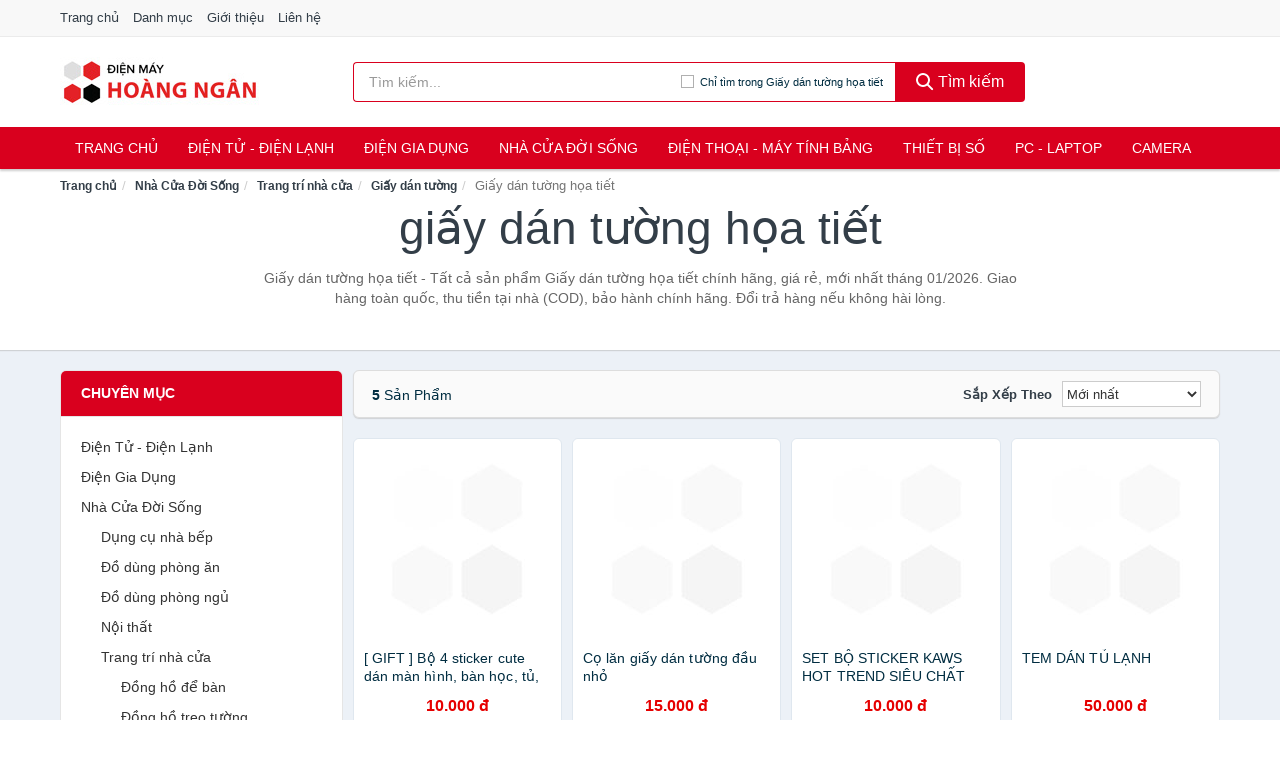

--- FILE ---
content_type: text/html; charset=UTF-8
request_url: https://dienmayhoangngan.com/giay-dan-tuong-hoa-tiet-24391/
body_size: 15168
content:
<!DOCTYPE html><html lang="vi"><head prefix="og: http://ogp.me/ns# fb: http://ogp.me/ns/fb# article: http://ogp.me/ns/article#"><meta charset="utf-8"><!--[if IE]><meta http-equiv='X-UA-Compatible' content='IE=edge,chrome=1'><![endif]--><meta name="viewport" content="width=device-width,minimum-scale=1,initial-scale=1"><title>Giấy dán tường họa tiết chính hãng, giá rẻ, mới nhất tháng 01/2026, Giao hàng, bảo hành toàn quốc | DienMayHoangNgan.com</title><meta name="description" content="Giấy dán tường họa tiết - Tất cả sản phẩm Giấy dán tường họa tiết chính hãng, giá rẻ, mới nhất tháng 01/2026. Giao hàng toàn quốc, thu tiền tại nhà (COD), bảo hành chính hãng. Đổi trả hàng nếu không hài lòng."><meta name="keywords" content="Giấy dán tường họa tiết chính hãng, giá rẻ, mới nhất tháng 01/2026. Giao hàng toàn quốc, thu tiền tại nhà (COD), bảo hành chính hãng. Đổi trả hàng nếu không hài lòng."><meta name="robots" content="noodp"/><meta itemprop="name" content="Giấy dán tường họa tiết chính hãng, giá rẻ, mới nhất tháng 01/2026, Giao hàng, bảo hành toàn quốc | DienMayHoangNgan.com"><meta itemprop="description" content="Giấy dán tường họa tiết - Tất cả sản phẩm Giấy dán tường họa tiết chính hãng, giá rẻ, mới nhất tháng 01/2026. Giao hàng toàn quốc, thu tiền tại nhà (COD), bảo hành chính hãng. Đổi trả hàng nếu không hài lòng."><meta itemprop="image" content="https://salt.tikicdn.com/cache/280x280/media/catalog/product/1/_/1.u5387.d20170911.t134902.427169.jpg"><meta name="twitter:card" content="summary"><meta name="twitter:site" content="DienMayHoangNgan.com"><meta name="twitter:title" content="Giấy dán tường họa tiết chính hãng, giá rẻ, mới nhất tháng 01/2026, Giao hàng, bảo hành toàn quốc | DienMayHoangNgan.com"><meta name="twitter:description" content="Giấy dán tường họa tiết - Tất cả sản phẩm Giấy dán tường họa tiết chính hãng, giá rẻ, mới nhất tháng 01/2026. Giao hàng toàn quốc, thu tiền tại nhà (COD), bảo hành chính hãng. Đổi trả hàng nếu không hài lòng."><meta name="twitter:creator" content="@DienMayHoangNgan"><meta name="twitter:image" content="https://salt.tikicdn.com/cache/280x280/media/catalog/product/1/_/1.u5387.d20170911.t134902.427169.jpg"><meta property="og:title" content="Giấy dán tường họa tiết chính hãng, giá rẻ, mới nhất tháng 01/2026, Giao hàng, bảo hành toàn quốc | DienMayHoangNgan.com" /><meta property="og:type" content="website" /><meta property="og:url" content="https://dienmayhoangngan.com/giay-dan-tuong-hoa-tiet-24391/" /><meta property="og:image" content="https://salt.tikicdn.com/cache/280x280/media/catalog/product/1/_/1.u5387.d20170911.t134902.427169.jpg" /><meta property="og:description" content="Giấy dán tường họa tiết - Tất cả sản phẩm Giấy dán tường họa tiết chính hãng, giá rẻ, mới nhất tháng 01/2026. Giao hàng toàn quốc, thu tiền tại nhà (COD), bảo hành chính hãng. Đổi trả hàng nếu không hài lòng." /><meta property="og:locale" content="vi_VN" /><meta property="og:site_name" content="Điện Máy Hoàng Ngân" /><meta property="fb:app_id" content="3616902755012495"/><link rel="canonical" href="https://dienmayhoangngan.com/giay-dan-tuong-hoa-tiet-24391/" /><link rel="apple-touch-icon" sizes="180x180" href="https://c.mgg.vn/d/dienmayhoangngan.com/img/icons/apple-touch-icon.png"><link rel="icon" type="image/png" sizes="32x32" href="https://c.mgg.vn/d/dienmayhoangngan.com/img/icons/favicon-32x32.png"><link rel="icon" type="image/png" sizes="16x16" href="https://c.mgg.vn/d/dienmayhoangngan.com/img/icons/favicon-16x16.png"><link rel="manifest" href="https://dienmayhoangngan.com/webmanifest.json"><link rel="mask-icon" href="https://c.mgg.vn/d/dienmayhoangngan.com/img/icons/safari-pinned-tab.svg" color="#d9001e"><link rel="shortcut icon" href="/favicon.ico"><meta name="apple-mobile-web-app-title" content="Điện Máy Hoàng Ngân"><meta name="application-name" content="Điện Máy Hoàng Ngân"><meta name="msapplication-TileColor" content="#d9001e"><meta name="msapplication-TileImage" content="https://c.mgg.vn/d/dienmayhoangngan.com/img/icons/mstile-144x144.png"><meta name="msapplication-config" content="https://c.mgg.vn/d/dienmayhoangngan.com/img/icons/browserconfig.xml"><meta name="theme-color" content="#d9001e"><style type="text/css">html{font-family:-apple-system,BlinkMacSystemFont,"Segoe UI",Roboto,"Helvetica Neue",Arial,"Noto Sans",sans-serif,"Apple Color Emoji","Segoe UI Emoji","Segoe UI Symbol","Noto Color Emoji";-webkit-text-size-adjust:100%;-ms-text-size-adjust:100%}body{margin:0}article,aside,details,figcaption,figure,footer,header,hgroup,main,menu,nav,section,summary{display:block}audio,canvas,progress,video{display:inline-block;vertical-align:baseline}audio:not([controls]){display:none;height:0}[hidden],template{display:none}a{background-color:transparent}a:active,a:hover{outline:0}abbr[title]{border-bottom:1px dotted}b,strong{font-weight:600}dfn{font-style:italic}h1{margin:.67em 0;font-size:2em}mark{color:#000;background:#ff0}small{font-size:80%}sub,sup{position:relative;font-size:75%;line-height:0;vertical-align:baseline}sup{top:-.5em}sub{bottom:-.25em}img{border:0}svg:not(:root){overflow:hidden}figure{margin:1em 40px}hr{height:0;-webkit-box-sizing:content-box;-moz-box-sizing:content-box;box-sizing:content-box}pre{overflow:auto}code,kbd,pre,samp{font-family:monospace,monospace;font-size:1em}button,input,optgroup,select,textarea{margin:0;font:inherit;color:inherit}button{overflow:visible}button,select{text-transform:none}button,html input[type=button],input[type=reset],input[type=submit]{-webkit-appearance:button;cursor:pointer}button[disabled],html input[disabled]{cursor:default}button::-moz-focus-inner,input::-moz-focus-inner{padding:0;border:0}input{line-height:normal}input[type=checkbox],input[type=radio]{-webkit-box-sizing:border-box;-moz-box-sizing:border-box;box-sizing:border-box;padding:0}input[type=number]::-webkit-inner-spin-button,input[type=number]::-webkit-outer-spin-button{height:auto}input[type=search]{-webkit-box-sizing:content-box;-moz-box-sizing:content-box;box-sizing:content-box;-webkit-appearance:textfield}input[type=search]::-webkit-search-cancel-button,input[type=search]::-webkit-search-decoration{-webkit-appearance:none}fieldset{padding:.35em .625em .75em;margin:0 2px;border:1px solid silver}legend{padding:0;border:0}textarea{overflow:auto}optgroup{font-weight:600}table{border-spacing:0;border-collapse:collapse}td,th{padding:0}</style><link href="https://c.mgg.vn/d/dienmayhoangngan.com/css/s1.css" rel="stylesheet"><!--[if lt IE 9]><script src="https://oss.maxcdn.com/html5shiv/3.7.3/html5shiv.min.js"></script><script src="https://oss.maxcdn.com/respond/1.4.2/respond.min.js"></script><![endif]--><script src="https://cdn.onesignal.com/sdks/OneSignalSDK.js" async=""></script><script>var OneSignal = window.OneSignal || [];OneSignal.push(function() {OneSignal.init({appId: "687eca93-3ce7-4556-8ed8-4b3ce716e4ad"});});</script></head><body itemscope="" itemtype="http://schema.org/WebPage"><div id="header-top"><header itemscope="" itemtype="http://schema.org/WPHeader"><div id="top-header" class="hidden-xs"><div class="container"><div class="row"><div class="col-sm-12"><a href="https://dienmayhoangngan.com/" title="Trang chủ">Trang chủ</a> <a href="https://dienmayhoangngan.com/danh-muc/" title="Danh mục">Danh mục</a> <a href="https://dienmayhoangngan.com/p/gioi-thieu.html" title="Giới thiệu">Giới thiệu</a> <a href="https://dienmayhoangngan.com/p/lien-he.html" title="Liên hệ">Liên hệ</a></div></div></div></div><div id="main-header"><div class="container"><div class="row"><div class="col-xs-12 col-sm-4 col-md-3"><button type="button" class="visible-xs bnam-menu is-closed" data-toggle="offcanvas" aria-label="Menu"><span class="hamb-top"></span><span class="hamb-middle"></span><span class="hamb-bottom"></span></button><a href="https://dienmayhoangngan.com/" class="logo" itemprop="headline" title="DienMayHoangNgan.com"><img data-original="https://c.mgg.vn/d/dienmayhoangngan.com/img/logo_header.jpg" class="lazy" alt="Điện Máy Hoàng Ngân" src="[data-uri]" width="auto" height="auto"><noscript><img src="https://c.mgg.vn/d/dienmayhoangngan.com/img/logo_header.jpg" alt="Điện Máy Hoàng Ngân" srcset="https://c.mgg.vn/d/dienmayhoangngan.com/img/logo_header@2x.jpg 2x"></noscript><span class="hidden" itemprop="description">Điện Máy Hoàng Ngân</span></a></div><div id="header-search" class="hidden-xs col-sm-8 col-md-7"><form method="GET" action="https://dienmayhoangngan.com/" itemprop="potentialAction" itemscope="" itemtype="http://schema.org/SearchAction"><meta itemprop="target" content="https://dienmayhoangngan.com/?s={s}"><div class="input-group form"><input type="text" name="s" class="form-control" placeholder="Tìm kiếm..." aria-label="Tìm kiếm nhãn hàng" value="" id="search-top"><span class="input-group-btn"><span class="btn search-category" data-cat='giay-dan-tuong-hoa-tiet-24391'>Chỉ tìm trong Giấy dán tường họa tiết</span><button class="btn btn-search-top" type="submit"><span class="s-icon"><span class="s-icon-circle"></span><span class="s-icon-rectangle"></span></span> Tìm kiếm</button></span></div></form></div></div></div></div></header></div><div id="search-mobi" class="container visible-xs"><div class="row"><div class="col-xs-12"><form method="GET" action="https://dienmayhoangngan.com/"><div class="input-group form"><input name="s" class="search-top form-control" placeholder="Tìm kiếm..." value="" type="text" aria-label="Tìm kiếm nhãn hàng"><span class="input-group-btn"><button class="btn btn-danger btn-search-top" type="submit">Tìm kiếm</button></span></div></form></div></div></div><div id="header-nav"><div class="container"><nav id="main-nav" itemscope itemtype="http://schema.org/SiteNavigationElement" aria-label="Main navigation"><ul class="menu"><li><a href="https://dienmayhoangngan.com/" title="Trang chủ">Trang chủ</a></li><li class="dropdown"><a href="https://dienmayhoangngan.com/dien-tu-dien-lanh-4844/" title="Điện Tử - Điện Lạnh">Điện Tử - Điện Lạnh</a><ul class="dropdown-menu"><li><a href="https://dienmayhoangngan.com/tivi-5638/" title="Tivi">Tivi</a></li><li><a href="https://dienmayhoangngan.com/am-thanh-phu-kien-tivi-27191/" title="Âm thanh & Phụ kiện Tivi">Âm thanh & Phụ kiện Tivi</a></li><li><a href="https://dienmayhoangngan.com/may-giat-4485/" title="Máy giặt">Máy giặt</a></li><li><a href="https://dienmayhoangngan.com/may-say-quan-ao-4486/" title="Máy sấy quần áo">Máy sấy quần áo</a></li><li><a href="https://dienmayhoangngan.com/may-rua-chen-4487/" title="Máy rửa chén">Máy rửa chén</a></li><li><a href="https://dienmayhoangngan.com/may-lanh-may-dieu-hoa-4488/" title="Máy lạnh - Máy điều hòa">Máy lạnh - Máy điều hòa</a></li><li><a href="https://dienmayhoangngan.com/may-nuoc-nong-4489/" title="Máy nước nóng">Máy nước nóng</a></li><li><a href="https://dienmayhoangngan.com/tu-lanh-2951/" title="Tủ lạnh">Tủ lạnh</a></li><li><a href="https://dienmayhoangngan.com/tu-dong-tu-mat-4491/" title="Tủ đông - Tủ mát">Tủ đông - Tủ mát</a></li><li><a href="https://dienmayhoangngan.com/tu-uop-ruou-4492/" title="Tủ ướp rượu">Tủ ướp rượu</a></li><li><a href="https://dienmayhoangngan.com/phu-kien-dien-lanh-8697/" title="Phụ kiện điện lạnh">Phụ kiện điện lạnh</a></li></ul></li><li class="dropdown o-col"><a href="https://dienmayhoangngan.com/dien-gia-dung-2505/" title="Điện Gia Dụng">Điện Gia Dụng</a><ul class="dropdown-menu"><li><a href="https://dienmayhoangngan.com/do-dung-nha-bep-2507/" title="Đồ dùng nhà bếp">Đồ dùng nhà bếp</a></li><li><a href="https://dienmayhoangngan.com/thiet-bi-gia-dinh-2569/" title="Thiết bị gia đình">Thiết bị gia đình</a></li></ul></li><li class="dropdown"><a href="https://dienmayhoangngan.com/nha-cua-doi-song-2506/" title="Nhà Cửa Đời Sống">Nhà Cửa Đời Sống</a><ul class="dropdown-menu"><li><a href="https://dienmayhoangngan.com/nha-bep-2574/" title="Dụng cụ nhà bếp">Dụng cụ nhà bếp</a></li><li><a href="https://dienmayhoangngan.com/phong-an-2577/" title="Đồ dùng phòng ăn">Đồ dùng phòng ăn</a></li><li><a href="https://dienmayhoangngan.com/do-dung-phong-ngu-8936/" title="Đồ dùng phòng ngủ">Đồ dùng phòng ngủ</a></li><li><a href="https://dienmayhoangngan.com/noi-that-2773/" title="Nội thất">Nội thất</a></li><li><a href="https://dienmayhoangngan.com/trang-tri-nha-cua-2596/" title="Trang trí nhà cửa">Trang trí nhà cửa</a></li><li><a href="https://dienmayhoangngan.com/den-thiet-bi-chieu-sang-2638/" title="Đèn & thiết bị chiếu sáng">Đèn & thiết bị chiếu sáng</a></li><li><a href="https://dienmayhoangngan.com/ngoai-troi-san-vuon-2846/" title="Ngoài trời & sân vườn">Ngoài trời & sân vườn</a></li><li><a href="https://dienmayhoangngan.com/do-dung-va-thiet-bi-nha-tam-2589/" title="Đồ dùng và thiết bị nhà tắm">Đồ dùng và thiết bị nhà tắm</a></li><li><a href="https://dienmayhoangngan.com/sua-chua-nha-cua-2597/" title="Sửa chữa nhà cửa">Sửa chữa nhà cửa</a></li><li><a href="https://dienmayhoangngan.com/nhac-cu-10691/" title="Nhạc cụ">Nhạc cụ</a></li><li><a href="https://dienmayhoangngan.com/hoa-tuoi-va-cay-canh-19475/" title="Hoa tươi và cây cảnh">Hoa tươi và cây cảnh</a></li><li><a href="https://dienmayhoangngan.com/thiet-bi-dieu-khien-thong-minh-21115/" title="Thiết bị điều khiển thông minh">Thiết bị điều khiển thông minh</a></li><li><a href="https://dienmayhoangngan.com/dung-cu-diet-chuot-con-trung-23627/" title="Dụng cụ diệt chuột, côn trùng">Dụng cụ diệt chuột, côn trùng</a></li><li><a href="https://dienmayhoangngan.com/pin-va-dung-cu-sac-pin-23635/" title="Pin và dụng cụ sạc pin">Pin và dụng cụ sạc pin</a></li><li><a href="https://dienmayhoangngan.com/o-cam-dien-2644/" title="Ổ cắm điện">Ổ cắm điện</a></li><li><a href="https://dienmayhoangngan.com/dung-cu-ve-sinh-23641/" title="Dụng cụ vệ sinh">Dụng cụ vệ sinh</a></li><li><a href="https://dienmayhoangngan.com/phu-kien-giat-ui-23667/" title="Phụ kiện giặt ủi">Phụ kiện giặt ủi</a></li><li><a href="https://dienmayhoangngan.com/bao-ve-nha-cua-23669/" title="Bảo vệ nhà cửa">Bảo vệ nhà cửa</a></li><li><a href="https://dienmayhoangngan.com/do-tho-cung-23677/" title="Đồ thờ cúng">Đồ thờ cúng</a></li><li><a href="https://dienmayhoangngan.com/vat-pham-phong-thuy-6471/" title="Vật phẩm phong thủy">Vật phẩm phong thủy</a></li><li><a href="https://dienmayhoangngan.com/on-ap-bien-ap-12477/" title="Ổn áp, biến áp">Ổn áp, biến áp</a></li></ul></li><li class="dropdown o-col"><a href="https://dienmayhoangngan.com/dien-thoai-may-tinh-bang-2412/" title="Điện Thoại - Máy Tính Bảng">Điện Thoại - Máy Tính Bảng</a><ul class="dropdown-menu"><li><a href="https://dienmayhoangngan.com/dien-thoai-smartphone-2418/" title="Điện thoại Smartphone">Điện thoại Smartphone</a></li><li><a href="https://dienmayhoangngan.com/may-tinh-bang-2417/" title="Máy tính bảng">Máy tính bảng</a></li><li><a href="https://dienmayhoangngan.com/may-doc-sach-29479/" title="Máy đọc sách">Máy đọc sách</a></li><li><a href="https://dienmayhoangngan.com/dien-thoai-pho-thong-2419/" title="Điện thoại phổ thông">Điện thoại phổ thông</a></li><li><a href="https://dienmayhoangngan.com/dien-thoai-ban-8684/" title="Điện thoại bàn">Điện thoại bàn</a></li></ul></li><li class="dropdown o-col"><a href="https://dienmayhoangngan.com/thiet-bi-so-2438/" title="Thiết Bị Số">Thiết Bị Số</a><ul class="dropdown-menu"><li><a href="https://dienmayhoangngan.com/thiet-bi-am-thanh-va-phu-kien-8838/" title="Thiết bị âm thanh và phụ kiện">Thiết bị âm thanh và phụ kiện</a></li><li><a href="https://dienmayhoangngan.com/thiet-bi-choi-game-va-phu-kien-3290/" title="Thiết bị chơi game và phụ kiện">Thiết bị chơi game và phụ kiện</a></li><li><a href="https://dienmayhoangngan.com/thiet-bi-deo-thong-minh-va-phu-kien-8662/" title="Thiết bị đeo thông minh và phụ kiện">Thiết bị đeo thông minh và phụ kiện</a></li><li><a href="https://dienmayhoangngan.com/thiet-bi-thong-minh-va-linh-kien-dien-tu-29055/" title="Thiết bị thông minh và linh kiện điện tử">Thiết bị thông minh và linh kiện điện tử</a></li><li><a href="https://dienmayhoangngan.com/phu-kien-dien-thoai-va-may-tinh-bang-8837/" title="Phụ kiện điện thoại và máy tính bảng">Phụ kiện điện thoại và máy tính bảng</a></li><li><a href="https://dienmayhoangngan.com/phu-kien-may-tinh-va-laptop-29293/" title="Phụ kiện máy tính và Laptop">Phụ kiện máy tính và Laptop</a></li></ul></li><li class="dropdown o-col"><a href="https://dienmayhoangngan.com/may-vi-tinh-laptop-2469/" title="Máy Vi Tính - Laptop">PC - Laptop</a><ul class="dropdown-menu"><li><a href="https://dienmayhoangngan.com/laptop-8718/" title="Laptop">Laptop</a></li><li><a href="https://dienmayhoangngan.com/pc-may-tinh-bo-8716/" title="PC - Máy Tính Bộ">PC - Máy Tính Bộ</a></li><li><a href="https://dienmayhoangngan.com/thiet-bi-luu-tru-8683/" title="Thiết bị lưu trữ">Thiết bị lưu trữ</a></li><li><a href="https://dienmayhoangngan.com/thiet-bi-mang-3286/" title="Thiết bị mạng">Thiết bị mạng</a></li><li><a href="https://dienmayhoangngan.com/linh-kien-phu-kien-may-tinh-8752/" title="Linh kiện máy tính, phụ kiện máy tính">Linh kiện máy tính, phụ kiện máy tính</a></li><li><a href="https://dienmayhoangngan.com/thiet-bi-van-phong-thiet-bi-ngoai-vi-13507/" title="Thiết bị văn phòng - Thiết bị ngoại vi">Thiết bị văn phòng - Thiết bị ngoại vi</a></li></ul></li><li class="dropdown o-col"><a href="https://dienmayhoangngan.com/may-anh-quay-phim-2424/" title="Máy Ảnh - Quay Phim">Camera</a><ul class="dropdown-menu"><li><a href="https://dienmayhoangngan.com/may-anh-29429/" title="Máy ảnh">Máy ảnh</a></li><li><a href="https://dienmayhoangngan.com/phu-kien-may-anh-may-quay-2441/" title="Phụ kiện máy ảnh, máy quay">Phụ kiện máy ảnh, máy quay</a></li><li><a href="https://dienmayhoangngan.com/balo-tui-dung-bao-da-2463/" title="Balo - Túi đựng - Bao da">Balo - Túi đựng - Bao da</a></li><li><a href="https://dienmayhoangngan.com/ong-kinh-ong-ngam-29417/" title="Ống kính, ống ngắm">Ống kính, ống ngắm</a></li><li><a href="https://dienmayhoangngan.com/ong-kinh-lens-may-anh-3380/" title="Ống kính (Lens)">Ống kính (Lens)</a></li><li><a href="https://dienmayhoangngan.com/thiet-bi-anh-sang-29437/" title="Thiết bị ánh sáng">Thiết bị ánh sáng</a></li><li><a href="https://dienmayhoangngan.com/thiet-bi-quay-phim-29445/" title="Thiết bị quay phim">Thiết bị quay phim</a></li><li><a href="https://dienmayhoangngan.com/camera-giam-sat-4700/" title="Camera giám sát">Camera giám sát</a></li><li><a href="https://dienmayhoangngan.com/may-bay-camera-va-phu-kien-8670/" title="Máy bay camera và phụ kiện">Máy bay camera và phụ kiện</a></li><li><a href="https://dienmayhoangngan.com/camera-hanh-trinh-action-camera-va-phu-kien-29457/" title="Camera hành trình - Action camera và phụ kiện">Camera hành trình - Action camera và phụ kiện</a></li></ul></li></ul></nav></div></div><div class="overlay"></div><script type="application/ld+json">{"@context":"http://schema.org","@type":"BreadcrumbList","itemListElement":[{"@type":"ListItem","position":1,"item":{"@id":"https://dienmayhoangngan.com/","name":"Điện Máy Hoàng Ngân"}},{"@type":"ListItem","position":2,"item":{"@id":"https://dienmayhoangngan.com/nha-cua-doi-song-1883/","name":"Nhà Cửa Đời Sống"}},{"@type":"ListItem","position":3,"item":{"@id":"https://dienmayhoangngan.com/trang-tri-nha-cua-1973/","name":"Trang trí nhà cửa"}},{"@type":"ListItem","position":4,"item":{"@id":"https://dienmayhoangngan.com/decal-dan-tuong-3710/","name":"Giấy dán tường"}},{"@type":"ListItem","position":5,"item":{"@id":"https://dienmayhoangngan.com/giay-dan-tuong-hoa-tiet-24391/","name":"Giấy dán tường họa tiết"}}]}</script><div id="breadcrumb"><div class="container"><ol class="breadcrumb"><li><a href="https://dienmayhoangngan.com/" title="Trang chủ Điện Máy Hoàng Ngân">Trang chủ</a></li><li><a href="https://dienmayhoangngan.com/nha-cua-doi-song-1883/" title="Nhà Cửa Đời Sống">Nhà Cửa Đời Sống</a></li><li><a href="https://dienmayhoangngan.com/trang-tri-nha-cua-1973/" title="Trang trí nhà cửa">Trang trí nhà cửa</a></li><li><a href="https://dienmayhoangngan.com/decal-dan-tuong-3710/" title="Giấy dán tường">Giấy dán tường</a></li><li class="active hidden-xs">Giấy dán tường họa tiết</li></ol></div></div><main><div id="main_head" class="box-shadow"><div class="container"><div class="row text-center"><h1 class="page-title">Giấy dán tường họa tiết</h1><div class="page-desc col-xs-12 col-xs-offset-0 col-sm-10 col-sm-offset-1 col-md-8 col-md-offset-2">Giấy dán tường họa tiết - Tất cả sản phẩm Giấy dán tường họa tiết chính hãng, giá rẻ, mới nhất tháng 01/2026. Giao hàng toàn quốc, thu tiền tại nhà (COD), bảo hành chính hãng. Đổi trả hàng nếu không hài lòng.</div></div></div></div><div id="main" class="container"><div class="row"><div id="bn_l" class="hidden-xs col-sm-3"><aside class="sidebar sidebar-left"><div class="widget widget-product-cat"><h2 class="widget-title">Chuyên mục</h2><div class="widget-content"><ul><li><a href="https://dienmayhoangngan.com/dien-tu-dien-lanh-4844/" title="Điện Tử - Điện Lạnh">Điện Tử - Điện Lạnh</a></li><li><a href="https://dienmayhoangngan.com/dien-gia-dung-2505/" title="Điện Gia Dụng">Điện Gia Dụng</a></li><li><a href="https://dienmayhoangngan.com/nha-cua-doi-song-2506/" title="Nhà Cửa Đời Sống">Nhà Cửa Đời Sống</a><ul><li><a href="https://dienmayhoangngan.com/nha-bep-2574/" title="Dụng cụ nhà bếp">Dụng cụ nhà bếp</a></li><li><a href="https://dienmayhoangngan.com/phong-an-2577/" title="Đồ dùng phòng ăn">Đồ dùng phòng ăn</a></li><li><a href="https://dienmayhoangngan.com/do-dung-phong-ngu-8936/" title="Đồ dùng phòng ngủ">Đồ dùng phòng ngủ</a></li><li><a href="https://dienmayhoangngan.com/noi-that-2773/" title="Nội thất">Nội thất</a></li><li><a href="https://dienmayhoangngan.com/trang-tri-nha-cua-2596/" title="Trang trí nhà cửa">Trang trí nhà cửa</a><ul><li><a href="https://dienmayhoangngan.com/dong-ho-de-ban-2763/" title="Đồng hồ để bàn">Đồng hồ để bàn</a></li><li><a href="https://dienmayhoangngan.com/dong-ho-treo-tuong-3407/" title="Đồng hồ treo tường">Đồng hồ treo tường</a></li><li><a href="https://dienmayhoangngan.com/thap-dong-ho-24349/" title="Tháp đồng hồ">Tháp đồng hồ</a></li><li><a href="https://dienmayhoangngan.com/decal-24351/" title="Decal">Decal</a></li><li><a href="https://dienmayhoangngan.com/decal-dan-tuong-4333/" title="Giấy dán tường">Giấy dán tường</a><ul><li><a href="https://dienmayhoangngan.com/giay-dan-tuong-hoa-la-co-cay-5236/" title="Giấy dán tường hoa, lá, cỏ cây">Giấy dán tường hoa, lá, cỏ cây</a></li><li><a href="https://dienmayhoangngan.com/giay-dan-tuong-dong-vat-24381/" title="Giấy dán tường động vật">Giấy dán tường động vật</a></li><li><a href="https://dienmayhoangngan.com/giay-dan-tuong-thong-diep-chu-5237/" title="Giấy dán tường thông điệp chữ">Giấy dán tường thông điệp chữ</a></li><li><a href="https://dienmayhoangngan.com/giay-dan-tuong-cac-nuoc-24383/" title="Giấy dán tường các nước">Giấy dán tường các nước</a></li><li><a href="https://dienmayhoangngan.com/giay-dan-tuong-tinh-yeu-24385/" title="Giấy dán tường tình yêu">Giấy dán tường tình yêu</a></li><li><a href="https://dienmayhoangngan.com/giay-dan-tuong-hoat-hinh-24387/" title="Giấy dán tường hoạt hình">Giấy dán tường hoạt hình</a></li><li><a href="https://dienmayhoangngan.com/giay-dan-tuong-3d-24389/" title="Giấy dán tường 3D">Giấy dán tường 3D</a></li><li><a href="https://dienmayhoangngan.com/giay-dan-tuong-hoa-tiet-24391/" class="active" title="Giấy dán tường họa tiết">Giấy dán tường họa tiết</a><ul></ul></li><li><a href="https://dienmayhoangngan.com/giay-dan-tuong-mau-tron-24393/" title="Giấy dán tường màu trơn">Giấy dán tường màu trơn</a></li><li><a href="https://dienmayhoangngan.com/giay-dan-tuong-caro-ke-soc-24395/" title="Giấy dán tường caro, kẻ sọc">Giấy dán tường caro, kẻ sọc</a></li><li><a href="https://dienmayhoangngan.com/giay-dan-tuong-gia-go-gia-gach-24397/" title="Giấy dán tường giả gỗ, giả gạch">Giấy dán tường giả gỗ, giả gạch</a></li><li><a href="https://dienmayhoangngan.com/giay-dan-tuong-phong-canh-27831/" title="Giấy dán tường phong cảnh">Giấy dán tường phong cảnh</a></li><li><a href="https://dienmayhoangngan.com/giay-dan-tuong-khac-24399/" title="Giấy dán tường khác">Giấy dán tường khác</a></li><li><a href="https://dienmayhoangngan.com/trang-tri-noel-5170/" title="Trang trí noel">Trang trí noel</a></li><li><a href="https://dienmayhoangngan.com/decal-trang-tri-tet-5235/" title="Trang trí tết">Trang trí tết</a></li><li><a href="https://dienmayhoangngan.com/trang-tri-o-cam-dien-5234/" title="Trang trí ổ cắm điện">Trang trí ổ cắm điện</a></li><li><a href="https://dienmayhoangngan.com/khung-anh-5238/" title="Khung ảnh">Khung ảnh</a></li></ul></li><li><a href="https://dienmayhoangngan.com/giay-dan-kinh-24401/" title="Giấy dán kính">Giấy dán kính</a></li><li><a href="https://dienmayhoangngan.com/vat-pham-trang-tri-12185/" title="Vật phẩm trang trí">Vật phẩm trang trí</a></li><li><a href="https://dienmayhoangngan.com/hoa-trang-tri-8336/" title="Hoa trang trí">Hoa trang trí</a></li><li><a href="https://dienmayhoangngan.com/moc-treo-moc-dan-tuong-2986/" title="Móc treo, móc dán tường">Móc treo, móc dán tường</a></li><li><a href="https://dienmayhoangngan.com/tranh-dong-ho-2603/" title="Tranh đồng hồ">Tranh đồng hồ</a></li><li><a href="https://dienmayhoangngan.com/tranh-trang-tri-11845/" title="Tranh trang trí">Tranh trang trí</a></li><li><a href="https://dienmayhoangngan.com/nen-trang-tri-24423/" title="Nến trang trí">Nến trang trí</a></li><li><a href="https://dienmayhoangngan.com/do-dot-tinh-dau-24425/" title="Đồ đốt tinh dầu">Đồ đốt tinh dầu</a></li><li><a href="https://dienmayhoangngan.com/phu-dieu-24427/" title="Phù điêu">Phù điêu</a></li><li><a href="https://dienmayhoangngan.com/trang-tri-nha-cua-khac-24429/" title="Trang trí nhà cửa khác">Trang trí nhà cửa khác</a></li><li><a href="https://dienmayhoangngan.com/binh-hoa-7134/" title="Bình hoa">Bình hoa</a></li></ul></li><li><a href="https://dienmayhoangngan.com/den-thiet-bi-chieu-sang-2638/" title="Đèn & thiết bị chiếu sáng">Đèn & thiết bị chiếu sáng</a></li><li><a href="https://dienmayhoangngan.com/ngoai-troi-san-vuon-2846/" title="Ngoài trời & sân vườn">Ngoài trời & sân vườn</a></li><li><a href="https://dienmayhoangngan.com/do-dung-va-thiet-bi-nha-tam-2589/" title="Đồ dùng và thiết bị nhà tắm">Đồ dùng và thiết bị nhà tắm</a></li><li><a href="https://dienmayhoangngan.com/sua-chua-nha-cua-2597/" title="Sửa chữa nhà cửa">Sửa chữa nhà cửa</a></li><li><a href="https://dienmayhoangngan.com/nhac-cu-10691/" title="Nhạc cụ">Nhạc cụ</a></li><li><a href="https://dienmayhoangngan.com/hoa-tuoi-va-cay-canh-19475/" title="Hoa tươi và cây cảnh">Hoa tươi và cây cảnh</a></li><li><a href="https://dienmayhoangngan.com/thiet-bi-dieu-khien-thong-minh-21115/" title="Thiết bị điều khiển thông minh">Thiết bị điều khiển thông minh</a></li><li><a href="https://dienmayhoangngan.com/dung-cu-diet-chuot-con-trung-23627/" title="Dụng cụ diệt chuột, côn trùng">Dụng cụ diệt chuột, côn trùng</a></li><li><a href="https://dienmayhoangngan.com/pin-va-dung-cu-sac-pin-23635/" title="Pin và dụng cụ sạc pin">Pin và dụng cụ sạc pin</a></li><li><a href="https://dienmayhoangngan.com/o-cam-dien-2644/" title="Ổ cắm điện">Ổ cắm điện</a></li><li><a href="https://dienmayhoangngan.com/dung-cu-ve-sinh-23641/" title="Dụng cụ vệ sinh">Dụng cụ vệ sinh</a></li><li><a href="https://dienmayhoangngan.com/phu-kien-giat-ui-23667/" title="Phụ kiện giặt ủi">Phụ kiện giặt ủi</a></li><li><a href="https://dienmayhoangngan.com/bao-ve-nha-cua-23669/" title="Bảo vệ nhà cửa">Bảo vệ nhà cửa</a></li><li><a href="https://dienmayhoangngan.com/do-tho-cung-23677/" title="Đồ thờ cúng">Đồ thờ cúng</a></li><li><a href="https://dienmayhoangngan.com/vat-pham-phong-thuy-6471/" title="Vật phẩm phong thủy">Vật phẩm phong thủy</a></li><li><a href="https://dienmayhoangngan.com/on-ap-bien-ap-12477/" title="Ổn áp, biến áp">Ổn áp, biến áp</a></li></ul></li><li><a href="https://dienmayhoangngan.com/dien-thoai-may-tinh-bang-2412/" title="Điện Thoại - Máy Tính Bảng">Điện Thoại - Máy Tính Bảng</a></li><li><a href="https://dienmayhoangngan.com/thiet-bi-so-2438/" title="Thiết Bị Số">Thiết Bị Số</a></li><li><a href="https://dienmayhoangngan.com/may-vi-tinh-laptop-2469/" title="Máy Vi Tính - Laptop">Máy Vi Tính - Laptop</a></li><li><a href="https://dienmayhoangngan.com/may-anh-quay-phim-2424/" title="Máy Ảnh - Quay Phim">Máy Ảnh - Quay Phim</a></li></ul></div></div><div class="widget widget-product-brand"><h2 class="widget-title">Nhãn hàng</h2><div class="widget-content"><div id="widget_search_brand"><input type="text" class="form-control" aria-label="Tìm Nhãn hàng"></div><ul id="widget_brands"><li><a href="?nhan-hang=no-brand" title="Giấy dán tường họa tiết nhãn hàng No Brand"><span></span>No Brand</a></li></ul></div></div><div class="widget widget-filter-price hide"><h2 class="widget-title title14">Giá</h2><div class="widget-content"><div class="range-filter"><div id="slider-range"></div><form id="loc_gia" class="text-center" action="https://dienmayhoangngan.com/giay-dan-tuong-hoa-tiet-24391/" method="GET"><div id="amount"></div><div style="padding-top: 10px"><button class="btn-filter">Lọc giá</button></div></form></div></div></div></aside></div><div id="bn_r" class="col-xs-12 col-sm-9"><section class="product-box"><div id="product_filter" class="box-shadow"><div id="box_count_product"><strong>5</strong> sản phẩm</div><div class="box_filter pull-right"><form class="form-inline" method="GET"><label>Sắp xếp theo </label><select class="form-control" name="sap-xep" aria-label="Sắp xếp"><option value="moi-nhat">Mới nhất</option><option value="gia-tang">Giá từ thấp đến cao</option><option value="gia-giam">Giá từ cao đến thấp</option></select></form></div></div><div class="product-list row"><div class="col-xs-6 col-sm-4 col-md-3 ip rfdm"brmqe="PVLA313X02eS3030EP30"><a href="https://dienmayhoangngan.com/gift-bo-4-sticker-cute-dan-man-nsh5455431868.html" title="[ GIFT ] Bộ 4 sticker cute dán màn hình, bàn học, tủ, mũ bảo hiểm, vali"><div><img src="https://c.mgg.vn/d/dienmayhoangngan.com/img/no-pro.jpg" alt="img"><img data-original="https://cf.shopee.vn/file/eaf1a8813f81e9241772f425e332c664_tn" class="lazy bn-abg" src="https://c.mgg.vn/d/dienmayhoangngan.com/img/no-pro.jpg" alt="[ GIFT ] Bộ 4 sticker cute dán màn hình, bàn học, tủ, mũ bảo hiểm, vali"><noscript><img src="https://cf.shopee.vn/file/eaf1a8813f81e9241772f425e332c664_tn"></noscript></div><span>[ GIFT ] Bộ 4 sticker cute dán màn hình, bàn học, tủ, mũ bảo hiểm, vali</span><span>61.676 đ</span></a></div><div class="col-xs-6 col-sm-4 col-md-3 ip rfdm"brmqe="3NA1352e3KF03030D"><a href="https://dienmayhoangngan.com/co-lan-giay-dan-tuong-dau-nsh1567002430.html" title="Cọ lăn giấy dán tường đầu nhỏ"><div><img src="https://c.mgg.vn/d/dienmayhoangngan.com/img/no-pro.jpg" alt="img"><img data-original="https://cf.shopee.vn/file/689f43bde1b4979794b3a875fcb91e4f_tn" class="lazy bn-abg" src="https://c.mgg.vn/d/dienmayhoangngan.com/img/no-pro.jpg" alt="Cọ lăn giấy dán tường đầu nhỏ"><noscript><img src="https://cf.shopee.vn/file/689f43bde1b4979794b3a875fcb91e4f_tn"></noscript></div><span>Cọ lăn giấy dán tường đầu nhỏ</span><span>17.618 đ</span></a></div><div class="col-xs-6 col-sm-4 col-md-3 ip rfdm"brmqe="O3130L2e30NP3RA0E3S0T"><a href="https://dienmayhoangngan.com/set-bo-sticker-kaws-hot-trend-nsh9131652165.html" title="SET BỘ STICKER KAWS HOT TREND SIÊU CHẤT DÁN TRANG TRÍ ĐT LAPTOP VALI TƯỜNG TỦ KỆ MŨ BẢO HIỂM XE MÁY NOTEBOOK"><div><img src="https://c.mgg.vn/d/dienmayhoangngan.com/img/no-pro.jpg" alt="img"><img data-original="https://cf.shopee.vn/file/4de08000dd301c79941f2f72b4ef1c79_tn" class="lazy bn-abg" src="https://c.mgg.vn/d/dienmayhoangngan.com/img/no-pro.jpg" alt="SET BỘ STICKER KAWS HOT TREND SIÊU CHẤT DÁN TRANG TRÍ ĐT LAPTOP VALI TƯỜNG TỦ KỆ MŨ BẢO HIỂM XE MÁY NOTEBOOK"><noscript><img src="https://cf.shopee.vn/file/4de08000dd301c79941f2f72b4ef1c79_tn"></noscript></div><span>SET BỘ STICKER KAWS HOT TREND SIÊU CHẤT DÁN TRANG TRÍ ĐT LAPTOP VALI TƯỜNG TỦ KỆ MŨ BẢO HIỂM XE MÁY NOTEBOOK</span><span>32.990 đ</span></a></div><div class="col-xs-6 col-sm-4 col-md-3 ip rfdm"brmqe="35302Qe3P030TT3XOA0"><a href="https://dienmayhoangngan.com/tem-dan-tu-lanh-nsh1620779681.html" title="TEM DÁN TỦ LẠNH"><div><img src="https://c.mgg.vn/d/dienmayhoangngan.com/img/no-pro.jpg" alt="img"><img data-original="https://cf.shopee.vn/file/831f9e1c59188462ad303418abda75ba_tn" class="lazy bn-abg" src="https://c.mgg.vn/d/dienmayhoangngan.com/img/no-pro.jpg" alt="TEM DÁN TỦ LẠNH"><noscript><img src="https://cf.shopee.vn/file/831f9e1c59188462ad303418abda75ba_tn"></noscript></div><span>TEM DÁN TỦ LẠNH</span><span>456.734 đ</span></a></div><div class="col-xs-6 col-sm-4 col-md-3 ip rfdm"brmqe="31LI302e3Y03F0T30"><a href="https://dienmayhoangngan.com/mieng-dan-tuong-du-phong-thay-nsh7551364033.html" title="Miếng dán tường dự phòng thay thế cho kệ nhà tắm phù hợp với nhiều loại kệ OENON"><div><img src="https://c.mgg.vn/d/dienmayhoangngan.com/img/no-pro.jpg" alt="img"><img data-original="https://cf.shopee.vn/file/289415cf4b5236a85d05ba6c3249eb91_tn" class="lazy bn-abg" src="https://c.mgg.vn/d/dienmayhoangngan.com/img/no-pro.jpg" alt="Miếng dán tường dự phòng thay thế cho kệ nhà tắm phù hợp với nhiều loại kệ OENON"><noscript><img src="https://cf.shopee.vn/file/289415cf4b5236a85d05ba6c3249eb91_tn"></noscript></div><span>Miếng dán tường dự phòng thay thế cho kệ nhà tắm phù hợp với nhiều loại kệ OENON</span><span>85.716 đ</span></a></div></div></section></div></div></div><div id="main_bottom" class="box-shadow"><div class="container"><section class="category-description"><p><h1>Một trong những yếu tố quan trọng nhất đối với một căn phòng hay một ngôi nhà chính là màu sắc của bức tường. Nếu như bạn đã cảm thấy không gian sống của mình nhàm chán và mong muốn có gì đó thay đổi cho mới mẻ hơn thì hãy nghĩ đến việc thay đổi màu sắc cho căn phòng. Có thể không cần thay đổi toàn bộ song chỉ cần thêm màu sắc mới mẻ cho một vài mảng tường, nó sẽ thổi một làn gió mới cho toàn bộ căn phòng. Thay vì phải sơn sửa lại - vô cùng tốn kém và mất thời gian, các loại giấy dán tường có sẵn trên thị trường hiện nay là một giải pháp tối ưu. Giấy dán tường không đòi hỏi các dụng cụ phức tạp như sơn, con lăn hay giấy lót mà nó rất dễ dàng sử dụng. </p>  <p>Trên DienMayHoangNgan.com đang có sẵn  các mẫu giấy dán tường, tranh decal dán tường, xốp dán tường 3D giả gạch, vân gỗ,.. Với bảng màu phong phú cùng hàng trăm họa tiết, <a href="https://shopee.vn/Khung-%E1%BA%A3nh-v%C3%A0-Tranh-treo-t%C6%B0%E1%BB%9Dng-cat.87.2003.13786">tranh ảnh</a> khác nhau phù hợp cho từng không gian chuyên biệt như phòng ngủ, phòng khách, nhà bếp, &hellip; Ngoài ra còn có những tấm khăn treo tường, thảm treo tường mới lạ, giúp người dùng đa dạng hóa lựa chọn trang trí cho căn phòng của mình.</p>  <p><h2>+ Xem xét nhu cầu: Tùy theo nhu cầu mà bạn chọn cho mình những loại giấy dán tường phù hợp</p>  <p>Phòng ngủ, phòng khách: Để chọn những giấy dán tường phù hợp với phòng khách và phòng ngủ,, cần chú ý chọn theo phong cách chủ đạo cũng như nội thất và rèm cửa của căn phòng. Hoặc bạn có thể chọn những phương án an toàn như màu trắng trơn, be nhạt, in hoa nhí chìm, tránh những tấm giấy dán tường có màu sắc quá chói. </p>  <p>Phòng bếp: Với phòng bếp, bạn nên ưu tiên chọn những chất liệu dễ lau chùi, không thấm nước như PVC hoặc các tấm decal chuyên dụng cho khu vực nấu ăn. Khi dọn dẹp, bạn chỉ cần dùng kem tẩy đa năng hoặc hỗn hợp baking soda và giấm để lau sạch vết dầu mỡ bám trên các tấm decal một cách dễ dàng.</p>  <p>+ Chọn lựa màu sắc và họa tiết </p>  <p>Giấy dán tường trơn: Đây là loại giấy dán tường phổ biến nhất. Những tông màu cơ bản và màu pastel như trắng, be, vàng nhạt, hồng phấn, xanh baby, xanh bạc hà, tím oải hương,&hellip; là những màu được ưa chuộng nhất vì dễ kết hợp. Nhưng nếu bạn muốn tìm đến những tông màu nổi bật hơn để làm mới lại toàn bộ căn phòng thì có thể chọn màu cam cháy, xanh ngọc lục bảo, vàng mù tạt,&hellip; </p>  <p>Giấy dán tường in họa tiết: Nếu bạn đã chán với những bức tường đơn sắc thì giấy dán tường in họa tiết sẽ là một lựa chọn tối ưu. Có vô vàn các mẫu họa tiết như kẻ, hoa nhí, hình tim,..hay họa tiết kiểu châu  u như Ba-rốc, Bohemian để bạn lựa chọn. Hoặc có thể tìm đến những tấm decal in tranh cũng là một lựa chọn phá cách, mới mẻ. </p>  <p>Xốp dán tường giả gạch, vân gỗ: Đây là loại xốp dán tường mới nhất trên thị trường hiện nay. Xốp dán tường giả gạch 3D mang lại hiệu quả <a href="https://shopee.vn/Trang-tr%C3%AD-nh%C3%A0-c%E1%BB%ADa-cat.87.2003">trang trí</a> không kém gì gạch ốp; trong khi đó họa tiết gỗ có thể thay thế cho gỗ dán bởi sự sắc nét và chân thực trong từng đường vân. </p>  <p>+ Theo xuất xứ</p>  <p>Giấy dán tường Trung Quốc: có mẫu mã vô cùng đa dạng và phong phú. Từ những loại <a href="https://shopee.vn/Decal-cat.12494.12495.12990">decal </a>giá rẻ cho đến decal 3D, giấy lụa in hoa chìm,&hellip; Giá cả cũng rất hợp lý so với những loại giấy dán tường khác.</p>  <p>Giấy dán tường Hàn Quốc: chủ yếu là những loại giấy đơn sắc với tông màu pastel nhẹ nhàng hoặc in hoa nhí. Giấy dán tường Hàn Quốc thường tạo nên vẻ thanh lịch, trang nhã và chất liệu cao cấp.</p>  <p>Giấy dán tường châu  u (Italia, Đức, Tây Ban Nha): Thường không có bảng màu quá phong phú, chủ yếu là trắng, be, xám,&hellip; họa tiết cũng không đa dạng, Chất liệu của các loại giấy dán tường châu  u thường tương đối dày dặn, chắc chắn. Phù hợp với những style trang trí đậm chất châu  u như Nordic style, Contemporary,&hellip;</p>  <p><h3>Chất liệu: Decal dán tường thường được làm bằng chất liệu nhựa polime phủ bóng. Decal  đặc tính nổi bật là chống nước, chống thấm, bền với axit và kiềm nên chúng cực kì dễ dàng lau chùi. Đây là loại thường được chọn dùng để dán khu vực nấu nướng như tường bếp, bệ bếp. Với vết dầu mỡ, bạn chỉ cần dùng khăn ẩm thấm dung dịch tẩy rửa đa năng hoặc <a href="https://shopee.vn/X%C3%A0-ph%C3%B2ng-cat.160.2818.8572">xà phòng</a> chà nhẹ trên lớp decal là căn bếp sẽ trở nên sạch sẽ. </p>  <p>Màu sắc và họa tiết: Decal dán tường có đa dạng mẫu mã, trong đó thường gặp nhất là 2 loại:</p>  <p>Decal dán tường dạng tranh 2D, 3D: Thường để trang trí cho một mảng tường nhất định tạo nên sự sinh động cho căn phòng. Tranh 2D thường có mẫu mã phong phú hơn trong khi tranh dán tường 3D đem lại chiều sâu cho bức tranh hơn so với dạng 2D. Một số chủ đề phổ biến bạn có thể lựa chọn cho mình như: hoa, biển cả, thác nước, núi rừng, cây cối, thành phố,&hellip;</p>  <p>Decal gạch bông: Đây chính là loại decal trang trí hot nhất gần đây. Họa tiết gạch bông theo hướng vintage tạo nên vẻ đẹp mới lạ. tạo điểm nhấn cho căn phòng</p>  <p>Cách sử dụng: Các loại decal dán tường đều đã có sẵn keo dính, bạn chỉ cần bóc lớp giấy đằng sau miếng decal ra và dán lên tường một cách dễ dàng.</p>  <p><h3>Chất liệu: Giấy dán tường thường có 2 lớp. Trong đó, lớp đế giấy được làm từ hỗn hợp bột giấy và polime. Lớp đế giấy là lớp tiếp xúc với mặt tường, nên lớp đế càng dày dặn, chắc chắn thì hiệu quả che phủ càng cao, cũng như làm tăng độ bền cho giấy dán tường. Lớp bề mặt giấy dán tường thường được làm bằng polime, có thể dễ dàng lau chùi bề mặt bằng khăn ẩm. Nhưng bạn chú ý không nên sử dụng chất tẩy rửa trên bề mặt giấy dán tường vì có thể làm nhòe đi các họa tiết in nổi hay làm giấy nhanh bạc màu. </p>  <p>Màu sắc và họa tiết: Giấy dán tường có bảng màu sắc vô cùng phong phú, từ những tông pastel nhã nhặn (trắng, be, vàng nhạt,&hellip;) cho đến những gam màu nóng bỏng, nổi bật như cam cháy, đỏ đun,&hellip;. Giấy dán tường cũng có đa dạng các họa tiết, chủ yếu là những họa tiết cỡ nhỏ, mang lại vẻ đẹp thanh nhã, ấm áp. Có thể kể đến như hoa nhí, kẻ nhỏ, họa tiết tiết châu  u cổ điển</p>  <p>Cách sử dụng: Giấy dán tường có 2 loại: không có keo dính. và có keo dính. Với loại không có keo dính, người dùng phải mua thêm keo sữa và súng bắn keo để có thể dán chúng lên tường. </p>  <p><h3>Chất liệu: Các tấm xốp dán tường bao gồm hai lớp: lớp đế nhựa mềm và lớp bề mặt làm từ xốp. Đây đều là những vật liệu chịu nước tốt, thế nên ưu điểm lớn nhất của xốp dán tường chính là khả năng chống ẩm mốc. Xốp có độ dày vượt trội so với decal hay giấy dán tường, có thể dễ dàng che khuất đi bề mặt tường không bằng phẳng. Ngoài ra nó còn góp phần tạo hiệu quả cách âm và cách nhiệt cho căn phòng,</p>  <p>Màu sắc và họa tiết: Xốp dán tường thường được thiết kế dưới dạng giả gạch, vân gỗ ốp, vân đá cẩm thạch và vân sóng. Bảng màu của mỗi loại thường chỉ xoay quanh một số tông màu cơ bản như đen, trắng, xám, các sắc độ nâu gỗ. Gần đây, một số mẫu giả gạch 3D mới đã cập nhật thêm cho bảng màu của mình với các tông pastel như xanh baby, hồng phấn,&hellip; giúp khách hàng có đa dạng lựa chọn trang trí cho căn phòng của mình.</p>  <p>Cách sử dụng: Các loại xốp dán tường đều đã có sẵn lớp keo dính, người dùng chỉ cần bóc lớp giấy và ốp tấm xốp lên bề mặt mảng tường cần dính, ép nhẹ để xốp bám chắc vào tường.</p>  <p><h2>Làm sạch bề mặt trước khi dán: Để tăng độ bền chắc cho giấy dán tường, bạn cần làm sạch bề mặt tường, gỗ, ván,&hellip; trước khi dán. Nếu tường bị ẩm, bạn nên xử lý chống thấm và lăn bột chuyên dụng trước đó.. Hoặc với những mảng tường đã bị bong, nứt, cần dùng giấy nhám chà để làm phẳng bề mặt, giúp kéo bám chắc hơn. Đối với mặt tường phẳng mịn không bong tróc hay ẩm ướt, độ bền lớp keo dính giấy dán tường có thể lên tới 5 - 6 năm.</p>  <p>Cách tính lượng giấy: Nên sử dụng <a href="https://shopee.vn/Th%C6%B0%E1%BB%9Bc-cat.10256.10260.19273">thước </a>dây để đo tường để tính đúng lượng giấy cần dùng cho chính xác, tránh thừa hay thiếu giấy phải mua nhiều lần. Bạn cần đo chiều dài và chiều rộng để tính được diện tích của mảng tường cần dán, nhớ trừ đi diện tích các phần cửa sổ, giá sách (nếu có). Sau đó lấy diện tích này chia cho diện tích của một cuộn giấy dán tường hay một tấm xốp, ta sẽ có được số cuộn (số tấm) cần mua</p>  <p>Cách dán giấy dán tường bền chắc: Với những loại giấy, decal hay xốp dán tường đã có sẵn keo dính, bạn chỉ cần bóc lớp băng dính ra và dán lên tường. Chú ý căng phẳng giấy dán rồi dùng một miếng nhựa phẳng miết chặt để giấy dán tường bám chắc hơn.</p>  <p>Với những loại giấy dán tường không có sẵn keo dính, bạn phải chuẩn bị thêm keo sữa và súng bắn keo. Trước hết, bạn dùng súng bắn keo phun keo sữa lên vị trí cần dán, sau đó nhẹ nhàng đặt giấy dán lên trên, chú ý căn chỉnh sao cho vuông góc với cạnh tường. Cuối cùng là miết chặt để keo và giấy được dính chặt vào tường</p>  <p><h2>DienMayHoangNgan.com hiện đang là trang web mua sắm và bán hàng trực tuyến hàng đầu Việt Nam. Bạn có thể tìm thấy tất cả những kiểu giấy dán tường từ màu trơn cho đến họa tiết đủ phong cách trên DienMayHoangNgan.com. Đặc biệt, DienMayHoangNgan.com Mall là chuyên trang dành cho các thương hiệu uy tín trong nước và Quốc tế, giúp mang tới khách hàng những sản phẩm chính hãng có chất lượng cao. Với chính sách đổi – trả hàng hoàn tiền nhanh chóng trong vòng 24 giờ kể từ khi DienMayHoangNgan.com tiến hành hoàn tiền; người mua hoàn toàn được đảm bảo khi mua sắm trên DienMayHoangNgan.com.</p>  <p>Đặc biệt, khi mua giấy dán tường trên DienMayHoangNgan.com hay bất cứ món đồ nào, bạn sẽ được miễn phí vận chuyển với mã miễn phí vận chuyển được tự động thêm vào tài khoản hàng tháng. Không những thế, DienMayHoangNgan.com còn có nhiều chương trình khuyến mãi hàng ngày như Flash Sale – mua sắm giá sốc vào khung giờ vàng: 00:00, 09:00, 15:00, 18:00, 21:00. Flash Sale là cơ hội “vàng” dành cho người dùng với hàng trăm sản phẩm khuyến mãi giá shock.</p>  <p>Để tăng tối đa sự thuận tiện cho người dùng, DienMayHoangNgan.com có tích hợp nhiều phương thức thanh toán như nhận hàng trả tiền (COD), sử dụng thẻ tín dụng/ ghi nợ, ví điện tử Airpay, ví DienMayHoangNgan.com tích hợp internet banking,… Người dùng có thể chọn lựa cách thanh toán phù hợp nhất với mình, giúp cho việc mua hàng được diễn ra thuận lợi. Hiện nay DienMayHoangNgan.com liên kết với những đơn vị vận chuyển hàng đầu như Giao hàng tiết kiệm. Giao hàng nhanh, VNPost, Viettel Post, J&amp;T Express,… Đặc biệt, tại Hà Nội và Thành phố Hồ Chí Minh, DienMayHoangNgan.com còn có dịch vụ giao hàng hỏa tốc DienMayHoangNgan.com 4H và Nowship - GrabExpress vận chuyển trong ngày.</p>  <p>Mua sắm ngay những mẫu giấy dán tường chính hãng, chất lượng mà không kém phần xinh xắn trên DienMayHoangNgan.com hôm nay với hàng loạt ưu đãi vận chuyển và thanh toán cực hấp dẫn. Thích Shopping, ghé DienMayHoangNgan.com ngay hôm nay.</p>   </p> <h2>Xu hướng Giấy dán tường họa tiết</h2><p id="tag"><a href="https://dienmayhoangngan.com/tag/dan-tuong-gia-go-ti/" title="dán tường giả gỗ" rel="tag">dán tường giả gỗ</a> <a href="https://dienmayhoangngan.com/tag/decal-den-ti/" title="decal đen" rel="tag">decal đen</a> <a href="https://dienmayhoangngan.com/tag/decal-van-go-ti/" title="decal vân gỗ" rel="tag">decal vân gỗ</a> <a href="https://dienmayhoangngan.com/tag/giay-dan-tuong-cao-cap-ti/" title="giấy dán tường cao cấp" rel="tag">giấy dán tường cao cấp</a> <a href="https://dienmayhoangngan.com/tag/decal-dan-tuong-dep-ti/" title="decal dán tường đẹp" rel="tag">decal dán tường đẹp</a> <a href="https://dienmayhoangngan.com/tag/tranh-dan-tuong-kho-nho-ti/" title="tranh dán tường khổ nhỏ" rel="tag">tranh dán tường khổ nhỏ</a> <a href="https://dienmayhoangngan.com/tag/tranh-dan-tuong-3d-kho-lon-ti/" title="tranh dán tường 3d khổ lớn" rel="tag">tranh dán tường 3d khổ lớn</a> <a href="https://dienmayhoangngan.com/tag/giay-dan-tuong-phong-ngu-ti/" title="giấy dán tường phòng ngủ" rel="tag">giấy dán tường phòng ngủ</a> <a href="https://dienmayhoangngan.com/tag/dan-tuong-ti/" title="dán tường" rel="tag">dán tường</a> <a href="https://dienmayhoangngan.com/tag/giay-dan-tuong-co-keo-san-ti/" title="giấy dán tường có keo sẵn" rel="tag">giấy dán tường có keo sẵn</a> <a href="https://dienmayhoangngan.com/tag/mieng-dan-tuong-chong-nhiet-ti/" title="miếng dán tường chống nhiệt" rel="tag">miếng dán tường chống nhiệt</a> <a href="https://dienmayhoangngan.com/tag/decal-kho-60-van-go-ti/" title="decal khổ 60 vân gỗ" rel="tag">decal khổ 60 vân gỗ</a> <a href="https://dienmayhoangngan.com/tag/tam-dan-bep-chong-dau-mo-ti/" title="tấm dán bếp chống dầu mỡ" rel="tag">tấm dán bếp chống dầu mỡ</a> <a href="https://dienmayhoangngan.com/tag/giay-dan-tuong-xop-ti/" title="giấy dán tường xốp" rel="tag">giấy dán tường xốp</a> <a href="https://dienmayhoangngan.com/tag/giay-gian-tuong-ti/" title="giấy gián tường" rel="tag">giấy gián tường</a> <a href="https://dienmayhoangngan.com/tag/dan-chan-tuong-ti/" title="dán chân tường" rel="tag">dán chân tường</a> <a href="https://dienmayhoangngan.com/tag/giay-dan-tuong-gia-hoa-cuong-ti/" title="giấy dán tường giả hoa cương" rel="tag">giấy dán tường giả hoa cương</a> <a href="https://dienmayhoangngan.com/tag/decal-dan-tuong-ti/" title="decal dán tường" rel="tag">decal dán tường</a> <a href="https://dienmayhoangngan.com/tag/dan-ti/" title="đàn" rel="tag">đàn</a> <a href="https://dienmayhoangngan.com/tag/decal-dan-tuong-hoa-sen-ti/" title="decal dán tường hoa sen" rel="tag">decal dán tường hoa sen</a> <a href="https://dienmayhoangngan.com/tag/xop-dan-tuong-van-go-ti/" title="xốp dán tường vân gỗ" rel="tag">xốp dán tường vân gỗ</a> <a href="https://dienmayhoangngan.com/tag/tranh-dan-tuong-ti/" title="tranh dán tuong" rel="tag">tranh dán tuong</a> <a href="https://dienmayhoangngan.com/tag/keo-dan-giay-dan-tuong-ti/" title="keo dán giấy dán tường" rel="tag">keo dán giấy dán tường</a> <a href="https://dienmayhoangngan.com/tag/decal-trang-tri-giang-sinh-ti/" title="decal trang trí giáng sinh" rel="tag">decal trang trí giáng sinh</a> <a href="https://dienmayhoangngan.com/tag/mieng-dan-tuong-gia-gach-ti/" title="miếng dán tường giả gạch" rel="tag">miếng dán tường giả gạch</a> <a href="https://dienmayhoangngan.com/tag/giay-dan-san-nha-tam-chiu-nuoc-ti/" title="giấy dán sàn nhà tắm chịu nước" rel="tag">giấy dán sàn nhà tắm chịu nước</a> <a href="https://dienmayhoangngan.com/tag/tranh-treo-tuong-ti/" title="tranh treo tường" rel="tag">tranh treo tường</a> <a href="https://dienmayhoangngan.com/tag/mieng-xop-dan-tuong-ti/" title="miếng xốp dán tường" rel="tag">miếng xốp dán tường</a> <a href="https://dienmayhoangngan.com/tag/tranh-dan-tuong-cho-be-ti/" title="tranh dán tường cho bé" rel="tag">tranh dán tường cho bé</a> <a href="https://dienmayhoangngan.com/tag/voi-nuoc-ti/" title="vòi nước" rel="tag">vòi nước</a> <a href="https://dienmayhoangngan.com/tag/giay-dan-kinh-ti/" title="giấy dán kính" rel="tag">giấy dán kính</a> <a href="https://dienmayhoangngan.com/tag/tranh-dan-tuong-phong-canh-ti/" title="tranh dán tuong phong cảnh" rel="tag">tranh dán tuong phong cảnh</a> <a href="https://dienmayhoangngan.com/tag/guong-dan-tuong-deo-ti/" title="gương dán tường dẻo" rel="tag">gương dán tường dẻo</a> <a href="https://dienmayhoangngan.com/tag/tranh-dan-tuong-3d-ti/" title="tranh dán tường 3d" rel="tag">tranh dán tường 3d</a> <a href="https://dienmayhoangngan.com/tag/xop-dan-tuong-ti/" title="xốp dán tường" rel="tag">xốp dán tường</a> <a href="https://dienmayhoangngan.com/tag/sung-ban-keo-ti/" title="súng bắn keo" rel="tag">súng bắn keo</a> <a href="https://dienmayhoangngan.com/tag/tranh-lua-dan-tuong-ti/" title="tranh lụa dán tường" rel="tag">tranh lụa dán tường</a> <a href="https://dienmayhoangngan.com/tag/keo-va-tuong-ti/" title="keo vá tường" rel="tag">keo vá tường</a> <a href="https://dienmayhoangngan.com/tag/xop-dan-tuong-cho-be-ti/" title="xốp dán tường cho bé" rel="tag">xốp dán tường cho bé</a> <a href="https://dienmayhoangngan.com/tag/decal-dan-kinh-ti/" title="decal dan kính" rel="tag">decal dan kính</a> <a href="https://dienmayhoangngan.com/tag/giay-dan-tuong-ti/" title="giấy dán tường" rel="tag">giấy dán tường</a> <a href="https://dienmayhoangngan.com/tag/mieng-dan-tuong-ti/" title="miếng dán tường" rel="tag">miếng dán tường</a> <a href="https://dienmayhoangngan.com/tag/moc-dan-tuong-ti/" title="móc dán tường" rel="tag">móc dán tường</a> <a href="https://dienmayhoangngan.com/tag/giay-dan-tuong-gia-gach-ti/" title="giấy dán tường giả gạch" rel="tag">giấy dán tường giả gạch</a> <a href="https://dienmayhoangngan.com/tag/decal-ti/" title="decal" rel="tag">decal</a> <a href="https://dienmayhoangngan.com/tag/giay-dan-kinh-mo-ti/" title="giấy dán kính mờ" rel="tag">giấy dán kính mờ</a> <a href="https://dienmayhoangngan.com/tag/giay-dan-tuong-one-piece-ti/" title="giấy dán tường one piece" rel="tag">giấy dán tường one piece</a> <a href="https://dienmayhoangngan.com/tag/giay-gian-tuong-3d-ti/" title="giấy gián tường 3d" rel="tag">giấy gián tường 3d</a> <a href="https://dienmayhoangngan.com/tag/la-phong-tran-nha-ti/" title="la phông trần nhà" rel="tag">la phông trần nhà</a> <a href="https://dienmayhoangngan.com/tag/giay-dan-tran-nha-3d-ti/" title="giấy dán trần nhà 3d" rel="tag">giấy dán trần nhà 3d</a></p></section></div></div></main><footer id="footer"><div id="footer_main"><div class="container"><div class="row"><div class="col-xs-12 col-sm-8 col-md-5"><a class="footer-logo" href="https://dienmayhoangngan.com/" title="Điện Máy Hoàng Ngân"><img data-original="https://c.mgg.vn/d/dienmayhoangngan.com/img/logo_header.jpg" class="lazy" src="https://c.mgg.vn/d/dienmayhoangngan.com/img/no-pro.jpg" alt="Điện Máy Hoàng Ngân"><noscript><img src="https://c.mgg.vn/d/dienmayhoangngan.com/img/logo_header.jpg" alt="Điện Máy Hoàng Ngân"></noscript></a><p>DienMayHoangNgan.com cung cấp thông tin giá cả thiết bị điện máy, điện tử, điện lạnh, điện gia dụng, nội thất, ngoại thất, điện thoại, máy tính bảng, thiết bị âm thanh, phụ kiện, thiết bị đeo, laptop, máy vi tính, máy ảnh, máy quay phim... Bằng khả năng sẵn có cùng sự nỗ lực không ngừng, chúng tôi đã tổng hợp hơn 500.000 sản phẩm, giúp bạn có thể so sánh giá, tìm giá rẻ nhất trước khi mua. <strong>Chúng tôi không bán hàng.</strong></p></div><div class="col-xs-12 col-sm-5 col-md-2"><h4>Về Điện Máy Hoàng Ngân</h4><ul><li><a href="https://dienmayhoangngan.com/p/gioi-thieu.html" title="Giới thiệu">Giới thiệu</a></li><li><a href="https://dienmayhoangngan.com/p/chinh-sach-bao-mat.html" title="Chính sách bảo mật">Chính sách bảo mật</a></li><li><a href="https://dienmayhoangngan.com/p/dieu-khoan-su-dung.html" title="Điều khoản sử dụng">Điều khoản sử dụng</a></li><li><a href="https://dienmayhoangngan.com/p/mien-tru-trach-nhiem.html" title="Miễn trừ trách nhiệm">Miễn trừ trách nhiệm</a></li><li><a href="https://dienmayhoangngan.com/danh-muc/" title="Danh mục">Danh mục</a></li><li><a href="https://dienmayhoangngan.com/nhan-hang/" title="Danh sách nhãn hàng">Danh sách nhãn hàng</a></li><li><a href="https://dienmayhoangngan.com/cua-hang/" title="Danh sách cửa hàng">Danh sách cửa hàng</a></li><li><a href="https://dienmayhoangngan.com/tag/" title="Danh sách từ khóa">Danh sách từ khóa</a></li><li><a href="https://mgg.vn/ma-giam-gia/tiki-vn/" title="Mã giảm giá Tiki" target="_blank" rel="dofollow noopener">Mã giảm giá Tiki</a></li><li><a href="https://mgg.vn/ma-giam-gia/lazada/" title="Mã giảm giá Lazada" target="_blank" rel="dofollow noopener">Mã giảm giá Lazada</a></li><li><a href="https://mgg.vn/ma-giam-gia/shopee/" title="Mã giảm giá Shopee" target="_blank" rel="dofollow noopener">Mã giảm giá Shopee</a></li><li><a href="https://dienmayhoangngan.com/p/lien-he.html" title="Liên hệ">Liên hệ</a></li></ul></div><div class="col-xs-12 col-sm-5 col-md-2"><h4>Chuyên mục</h4><ul><li><a href="https://dienmayhoangngan.com/dien-tu-dien-lanh-4844/" title="Điện Tử - Điện Lạnh">Điện Tử - Điện Lạnh</a></li><li><a href="https://dienmayhoangngan.com/dien-gia-dung-2505/" title="Điện Gia Dụng">Điện Gia Dụng</a></li><li><a href="https://dienmayhoangngan.com/nha-cua-doi-song-2506/" title="Nhà Cửa Đời Sống">Nhà Cửa Đời Sống</a></li><li><a href="https://dienmayhoangngan.com/dien-thoai-may-tinh-bang-2412/" title="Điện Thoại - Máy Tính Bảng">Điện Thoại - Máy Tính Bảng</a></li><li><a href="https://dienmayhoangngan.com/thiet-bi-so-2438/" title="Thiết Bị Số">Thiết Bị Số</a></li><li><a href="https://dienmayhoangngan.com/may-vi-tinh-laptop-2469/" title="Máy Vi Tính - Laptop">Máy Vi Tính - Laptop</a></li><li><a href="https://dienmayhoangngan.com/may-anh-quay-phim-2424/" title="Máy Ảnh - Quay Phim">Máy Ảnh - Quay Phim</a></li></ul></div><div class="col-xs-12 col-sm-6 col-md-3"><h4>Liên hệ</h4><ul><li>Địa chỉ: <strong>Điện Máy Hoàng Ngân</strong> Điện Biên Phủ, Phường 6, Quận 3, Tp.HCM</li><li>Email: lienhe@dienmayhoangngan.com</li></ul></div></div></div></div><div class="container"><div class="row"><p>Liên kết hữu ích: <a href="https://tygia.com.vn/" title="Tỷ giá" target="_blank" rel="dofollow noopener">Tỷ giá</a>, <a href="https://thefaceshop360.net/" title="The Face Shop 360" target="_blank" rel="dofollow noopener">The Face Shop 360</a>, <a href="https://giavang.org/" title="Giá Vàng" target="_blank" rel="dofollow noopener">Giá Vàng</a>, <a href="https://webgia.com/" title="Web Giá" target="_blank" rel="dofollow noopener">Web Giá</a>, <a href="https://giacoin.com/" title="GiaCoin.com" target="_blank" rel="dofollow noopener">Giá Coin</a></p></div></div><div class="container-fluid" id="footer_bottom"><div class="row"><div class="col-xs-12">© 2026 – <a href="https://dienmayhoangngan.com/" title="DienMayHoangNgan.com">DienMayHoangNgan.com</a> - <a href="https://dienmayhoangngan.com/" title="DienMayHoangNgan.com">Điện Máy Hoàng Ngân</a>.</div></div></div></footer><script src="https://c.mgg.vn/d/a/j.js"></script><script type="text/javascript">$(document).ready(function(){$('.bnam-menu, .overlay').click(function(){if ($('#header-nav').hasClass('bmenu')) {$('#header-nav').removeClass('bmenu');$('.overlay').hide();$('.bnam-menu').removeClass('is-open').addClass('is-closed');} else {$('#header-nav').addClass('bmenu');$('.overlay').show();$('.bnam-menu').removeClass('is-closed').addClass('is-open');}});0<$("img.lazy").length&&$("img.lazy").lazyload({effect:"fadeIn",effectspeed:300});
});</script>
<script type="text/javascript">$(".box_filter select").change(function(){$(".box_filter form").submit();});$("#widget_search_brand input").keyup(function(e){var brand_key = $(this).val();if (brand_key) {brand_key = brand_key.toLowerCase();$("#widget_brands li").each(function(){var litit = $(this).text();litit = litit.toLowerCase();if(litit.indexOf(brand_key)!=-1){$(this).show();}else{$(this).hide();}});} else{$("#widget_brands li").show();}});$(".search-category").click(function(e){$(this).toggleClass("active");if ($(this).hasClass("active")){$("#header-search form").attr("action", "https://dienmayhoangngan.com/giay-dan-tuong-hoa-tiet-24391/");}else{$("#header-search form").attr("action", "https://dienmayhoangngan.com/");}e.preventDefault();});function xmw(r){r=r.replace(/A|B|C|D|E|F|G|H|I|J|K|L|M|N|O|P|Q|R|S|T|U|V|W|X|Y|Z/g,"");for(var n=[],t=0;t<r.length-1;t+=2)n.push(parseInt(r.substr(t,2),16));return String.fromCharCode.apply(String,n)}$(document).ready(function(){$("div.rfdm").each(function(){var unb=$(this).attr("brmqe");$(this).removeClass("rfdm").removeAttr("brmqe");if(unb){$(this).find("span:eq(1)").html(xmw(unb)+" đ");}else{$(this).html("-");}});});</script></body></html>